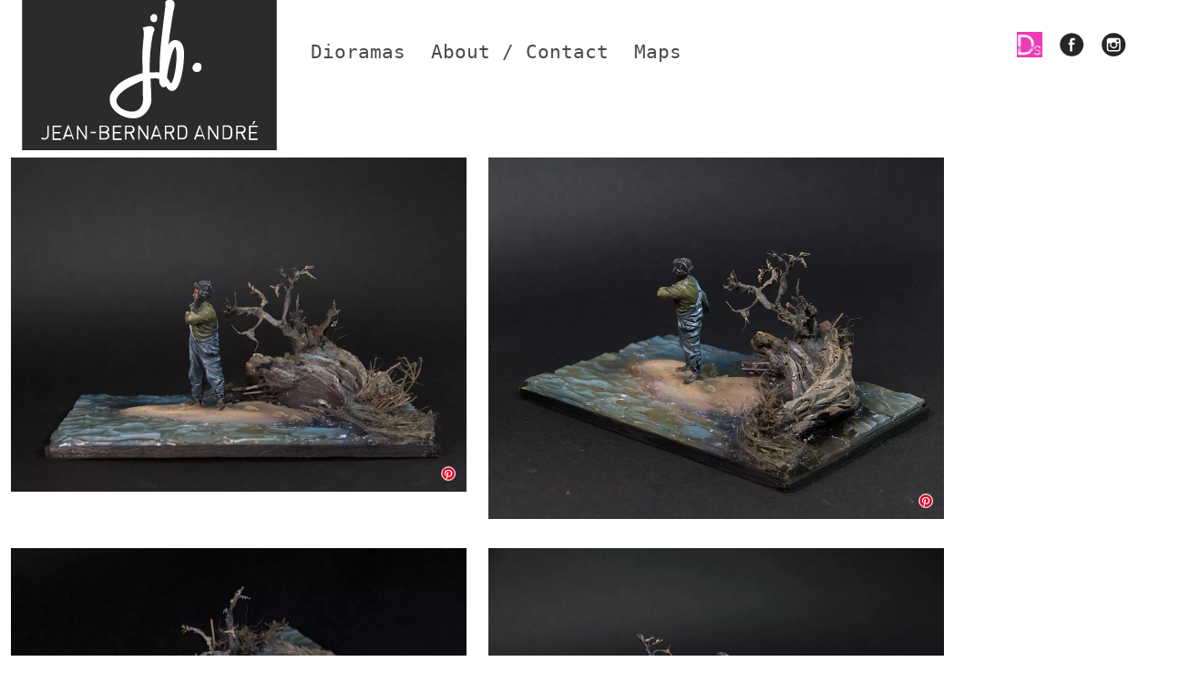

--- FILE ---
content_type: text/html; charset=UTF-8
request_url: https://www.jeandiorama.fr/red-dawn/
body_size: 7616
content:
<!DOCTYPE html>
<html lang="en">
<head>
    <meta charset="UTF-8">
    <meta name="viewport" content="width=device-width, initial-scale=1.0">
    <meta name="twitter:card" content="summary_large_image">
    <meta name="twitter:title" content="Jean Diorama">
    <meta name="twitter:description" content="Your website description goes here">
    <meta name="twitter:image" content="https://www.jeandiorama.fr/wp-content/themes/jeandiorama/img/logo512.png">

    <link rel="shortcut icon" href="https://www.jeandiorama.fr/wp-content/themes/jeandiorama/img/favicon.ico">
    <link rel="apple-touch-icon" sizes="180x180" href="img/apple-icon-180x180.png">
    <link rel="icon" type="image/png" sizes="192x192"
          href="https://www.jeandiorama.fr/wp-content/themes/jeandiorama/img/logo192.png">
    <link rel="icon" type="image/png" sizes="96x96"
          href="https://www.jeandiorama.fr/wp-content/themes/jeandiorama/img/favicon-96x96.png">
    <link rel="icon" type="image/png" sizes="16x16"
          href="https://www.jeandiorama.fr/wp-content/themes/jeandiorama/img/favicon16.png">
    <meta name='robots' content='index, follow, max-image-preview:large, max-snippet:-1, max-video-preview:-1' />
	<style>img:is([sizes="auto" i], [sizes^="auto," i]) { contain-intrinsic-size: 3000px 1500px }</style>
	
	<!-- This site is optimized with the Yoast SEO plugin v24.1 - https://yoast.com/wordpress/plugins/seo/ -->
	<title>Red Dawn - Jean Diorama</title>
	<link rel="canonical" href="https://www.jeandiorama.fr/red-dawn/" />
	<meta property="og:locale" content="fr_FR" />
	<meta property="og:type" content="article" />
	<meta property="og:title" content="Red Dawn - Jean Diorama" />
	<meta property="og:description" content="That was self imposed challenge, create a diorama in less than 8 hours on a child less Sunday. Well I managed! except for the painting of the figure that is. And I still like it !" />
	<meta property="og:url" content="https://www.jeandiorama.fr/red-dawn/" />
	<meta property="og:site_name" content="Jean Diorama" />
	<meta property="article:publisher" content="https://www.facebook.com/jbadiorama" />
	<meta property="article:published_time" content="2020-05-03T08:34:33+00:00" />
	<meta property="og:image" content="https://www.jeandiorama.fr/wp-content/uploads/2020/04/floodlands-diorama-1.jpg" />
	<meta property="og:image:width" content="1000" />
	<meta property="og:image:height" content="734" />
	<meta property="og:image:type" content="image/jpeg" />
	<meta name="author" content="admin" />
	<meta name="twitter:card" content="summary_large_image" />
	<meta name="twitter:label1" content="Écrit par" />
	<meta name="twitter:data1" content="admin" />
	<script type="application/ld+json" class="yoast-schema-graph">{"@context":"https://schema.org","@graph":[{"@type":"Article","@id":"https://www.jeandiorama.fr/red-dawn/#article","isPartOf":{"@id":"https://www.jeandiorama.fr/red-dawn/"},"author":{"name":"admin","@id":"https://www.jeandiorama.fr/#/schema/person/551555910e3a4d56e137342b7283b57a"},"headline":"Red Dawn","datePublished":"2020-05-03T08:34:33+00:00","dateModified":"2020-05-03T08:34:33+00:00","mainEntityOfPage":{"@id":"https://www.jeandiorama.fr/red-dawn/"},"wordCount":36,"commentCount":0,"publisher":{"@id":"https://www.jeandiorama.fr/#organization"},"image":{"@id":"https://www.jeandiorama.fr/red-dawn/#primaryimage"},"thumbnailUrl":"https://www.jeandiorama.fr/wp-content/uploads/2020/04/floodlands-diorama-1.jpg","articleSection":["dioramas"],"inLanguage":"fr-FR","potentialAction":[{"@type":"CommentAction","name":"Comment","target":["https://www.jeandiorama.fr/red-dawn/#respond"]}]},{"@type":"WebPage","@id":"https://www.jeandiorama.fr/red-dawn/","url":"https://www.jeandiorama.fr/red-dawn/","name":"Red Dawn - Jean Diorama","isPartOf":{"@id":"https://www.jeandiorama.fr/#website"},"primaryImageOfPage":{"@id":"https://www.jeandiorama.fr/red-dawn/#primaryimage"},"image":{"@id":"https://www.jeandiorama.fr/red-dawn/#primaryimage"},"thumbnailUrl":"https://www.jeandiorama.fr/wp-content/uploads/2020/04/floodlands-diorama-1.jpg","datePublished":"2020-05-03T08:34:33+00:00","dateModified":"2020-05-03T08:34:33+00:00","breadcrumb":{"@id":"https://www.jeandiorama.fr/red-dawn/#breadcrumb"},"inLanguage":"fr-FR","potentialAction":[{"@type":"ReadAction","target":["https://www.jeandiorama.fr/red-dawn/"]}]},{"@type":"ImageObject","inLanguage":"fr-FR","@id":"https://www.jeandiorama.fr/red-dawn/#primaryimage","url":"https://www.jeandiorama.fr/wp-content/uploads/2020/04/floodlands-diorama-1.jpg","contentUrl":"https://www.jeandiorama.fr/wp-content/uploads/2020/04/floodlands-diorama-1.jpg","width":1000,"height":734},{"@type":"BreadcrumbList","@id":"https://www.jeandiorama.fr/red-dawn/#breadcrumb","itemListElement":[{"@type":"ListItem","position":1,"name":"Accueil","item":"https://www.jeandiorama.fr/"},{"@type":"ListItem","position":2,"name":"Red Dawn"}]},{"@type":"WebSite","@id":"https://www.jeandiorama.fr/#website","url":"https://www.jeandiorama.fr/","name":"Jean Diorama","description":"Neither History nor Science Fiction Dioramas","publisher":{"@id":"https://www.jeandiorama.fr/#organization"},"potentialAction":[{"@type":"SearchAction","target":{"@type":"EntryPoint","urlTemplate":"https://www.jeandiorama.fr/?s={search_term_string}"},"query-input":{"@type":"PropertyValueSpecification","valueRequired":true,"valueName":"search_term_string"}}],"inLanguage":"fr-FR"},{"@type":"Organization","@id":"https://www.jeandiorama.fr/#organization","name":"Jean Diorama","url":"https://www.jeandiorama.fr/","logo":{"@type":"ImageObject","inLanguage":"fr-FR","@id":"https://www.jeandiorama.fr/#/schema/logo/image/","url":"https://www.jeandiorama.fr/wp-content/uploads/2024/02/5-1024x1024.jpg","contentUrl":"https://www.jeandiorama.fr/wp-content/uploads/2024/02/5-1024x1024.jpg","width":1024,"height":1024,"caption":"Jean Diorama"},"image":{"@id":"https://www.jeandiorama.fr/#/schema/logo/image/"},"sameAs":["https://www.facebook.com/jbadiorama","https://www.instagram.com/jean_diorama/"]},{"@type":"Person","@id":"https://www.jeandiorama.fr/#/schema/person/551555910e3a4d56e137342b7283b57a","name":"admin","image":{"@type":"ImageObject","inLanguage":"fr-FR","@id":"https://www.jeandiorama.fr/#/schema/person/image/","url":"https://secure.gravatar.com/avatar/faf9a8748efd5e5f5b018de9276104a5?s=96&d=mm&r=g","contentUrl":"https://secure.gravatar.com/avatar/faf9a8748efd5e5f5b018de9276104a5?s=96&d=mm&r=g","caption":"admin"}}]}</script>
	<!-- / Yoast SEO plugin. -->


<link rel="alternate" type="application/rss+xml" title="Jean Diorama &raquo; Red Dawn Flux des commentaires" href="https://www.jeandiorama.fr/red-dawn/feed/" />
<script type="text/javascript">
/* <![CDATA[ */
window._wpemojiSettings = {"baseUrl":"https:\/\/s.w.org\/images\/core\/emoji\/15.0.3\/72x72\/","ext":".png","svgUrl":"https:\/\/s.w.org\/images\/core\/emoji\/15.0.3\/svg\/","svgExt":".svg","source":{"concatemoji":"https:\/\/www.jeandiorama.fr\/wp-includes\/js\/wp-emoji-release.min.js?ver=026edc2036ec7ff4e807c304e96f55b4"}};
/*! This file is auto-generated */
!function(i,n){var o,s,e;function c(e){try{var t={supportTests:e,timestamp:(new Date).valueOf()};sessionStorage.setItem(o,JSON.stringify(t))}catch(e){}}function p(e,t,n){e.clearRect(0,0,e.canvas.width,e.canvas.height),e.fillText(t,0,0);var t=new Uint32Array(e.getImageData(0,0,e.canvas.width,e.canvas.height).data),r=(e.clearRect(0,0,e.canvas.width,e.canvas.height),e.fillText(n,0,0),new Uint32Array(e.getImageData(0,0,e.canvas.width,e.canvas.height).data));return t.every(function(e,t){return e===r[t]})}function u(e,t,n){switch(t){case"flag":return n(e,"\ud83c\udff3\ufe0f\u200d\u26a7\ufe0f","\ud83c\udff3\ufe0f\u200b\u26a7\ufe0f")?!1:!n(e,"\ud83c\uddfa\ud83c\uddf3","\ud83c\uddfa\u200b\ud83c\uddf3")&&!n(e,"\ud83c\udff4\udb40\udc67\udb40\udc62\udb40\udc65\udb40\udc6e\udb40\udc67\udb40\udc7f","\ud83c\udff4\u200b\udb40\udc67\u200b\udb40\udc62\u200b\udb40\udc65\u200b\udb40\udc6e\u200b\udb40\udc67\u200b\udb40\udc7f");case"emoji":return!n(e,"\ud83d\udc26\u200d\u2b1b","\ud83d\udc26\u200b\u2b1b")}return!1}function f(e,t,n){var r="undefined"!=typeof WorkerGlobalScope&&self instanceof WorkerGlobalScope?new OffscreenCanvas(300,150):i.createElement("canvas"),a=r.getContext("2d",{willReadFrequently:!0}),o=(a.textBaseline="top",a.font="600 32px Arial",{});return e.forEach(function(e){o[e]=t(a,e,n)}),o}function t(e){var t=i.createElement("script");t.src=e,t.defer=!0,i.head.appendChild(t)}"undefined"!=typeof Promise&&(o="wpEmojiSettingsSupports",s=["flag","emoji"],n.supports={everything:!0,everythingExceptFlag:!0},e=new Promise(function(e){i.addEventListener("DOMContentLoaded",e,{once:!0})}),new Promise(function(t){var n=function(){try{var e=JSON.parse(sessionStorage.getItem(o));if("object"==typeof e&&"number"==typeof e.timestamp&&(new Date).valueOf()<e.timestamp+604800&&"object"==typeof e.supportTests)return e.supportTests}catch(e){}return null}();if(!n){if("undefined"!=typeof Worker&&"undefined"!=typeof OffscreenCanvas&&"undefined"!=typeof URL&&URL.createObjectURL&&"undefined"!=typeof Blob)try{var e="postMessage("+f.toString()+"("+[JSON.stringify(s),u.toString(),p.toString()].join(",")+"));",r=new Blob([e],{type:"text/javascript"}),a=new Worker(URL.createObjectURL(r),{name:"wpTestEmojiSupports"});return void(a.onmessage=function(e){c(n=e.data),a.terminate(),t(n)})}catch(e){}c(n=f(s,u,p))}t(n)}).then(function(e){for(var t in e)n.supports[t]=e[t],n.supports.everything=n.supports.everything&&n.supports[t],"flag"!==t&&(n.supports.everythingExceptFlag=n.supports.everythingExceptFlag&&n.supports[t]);n.supports.everythingExceptFlag=n.supports.everythingExceptFlag&&!n.supports.flag,n.DOMReady=!1,n.readyCallback=function(){n.DOMReady=!0}}).then(function(){return e}).then(function(){var e;n.supports.everything||(n.readyCallback(),(e=n.source||{}).concatemoji?t(e.concatemoji):e.wpemoji&&e.twemoji&&(t(e.twemoji),t(e.wpemoji)))}))}((window,document),window._wpemojiSettings);
/* ]]> */
</script>
<style id='wp-emoji-styles-inline-css' type='text/css'>

	img.wp-smiley, img.emoji {
		display: inline !important;
		border: none !important;
		box-shadow: none !important;
		height: 1em !important;
		width: 1em !important;
		margin: 0 0.07em !important;
		vertical-align: -0.1em !important;
		background: none !important;
		padding: 0 !important;
	}
</style>
<link rel='stylesheet' id='wp-block-library-css' href='https://www.jeandiorama.fr/wp-includes/css/dist/block-library/style.min.css?ver=026edc2036ec7ff4e807c304e96f55b4' type='text/css' media='all' />
<style id='classic-theme-styles-inline-css' type='text/css'>
/*! This file is auto-generated */
.wp-block-button__link{color:#fff;background-color:#32373c;border-radius:9999px;box-shadow:none;text-decoration:none;padding:calc(.667em + 2px) calc(1.333em + 2px);font-size:1.125em}.wp-block-file__button{background:#32373c;color:#fff;text-decoration:none}
</style>
<style id='global-styles-inline-css' type='text/css'>
:root{--wp--preset--aspect-ratio--square: 1;--wp--preset--aspect-ratio--4-3: 4/3;--wp--preset--aspect-ratio--3-4: 3/4;--wp--preset--aspect-ratio--3-2: 3/2;--wp--preset--aspect-ratio--2-3: 2/3;--wp--preset--aspect-ratio--16-9: 16/9;--wp--preset--aspect-ratio--9-16: 9/16;--wp--preset--color--black: #000000;--wp--preset--color--cyan-bluish-gray: #abb8c3;--wp--preset--color--white: #ffffff;--wp--preset--color--pale-pink: #f78da7;--wp--preset--color--vivid-red: #cf2e2e;--wp--preset--color--luminous-vivid-orange: #ff6900;--wp--preset--color--luminous-vivid-amber: #fcb900;--wp--preset--color--light-green-cyan: #7bdcb5;--wp--preset--color--vivid-green-cyan: #00d084;--wp--preset--color--pale-cyan-blue: #8ed1fc;--wp--preset--color--vivid-cyan-blue: #0693e3;--wp--preset--color--vivid-purple: #9b51e0;--wp--preset--gradient--vivid-cyan-blue-to-vivid-purple: linear-gradient(135deg,rgba(6,147,227,1) 0%,rgb(155,81,224) 100%);--wp--preset--gradient--light-green-cyan-to-vivid-green-cyan: linear-gradient(135deg,rgb(122,220,180) 0%,rgb(0,208,130) 100%);--wp--preset--gradient--luminous-vivid-amber-to-luminous-vivid-orange: linear-gradient(135deg,rgba(252,185,0,1) 0%,rgba(255,105,0,1) 100%);--wp--preset--gradient--luminous-vivid-orange-to-vivid-red: linear-gradient(135deg,rgba(255,105,0,1) 0%,rgb(207,46,46) 100%);--wp--preset--gradient--very-light-gray-to-cyan-bluish-gray: linear-gradient(135deg,rgb(238,238,238) 0%,rgb(169,184,195) 100%);--wp--preset--gradient--cool-to-warm-spectrum: linear-gradient(135deg,rgb(74,234,220) 0%,rgb(151,120,209) 20%,rgb(207,42,186) 40%,rgb(238,44,130) 60%,rgb(251,105,98) 80%,rgb(254,248,76) 100%);--wp--preset--gradient--blush-light-purple: linear-gradient(135deg,rgb(255,206,236) 0%,rgb(152,150,240) 100%);--wp--preset--gradient--blush-bordeaux: linear-gradient(135deg,rgb(254,205,165) 0%,rgb(254,45,45) 50%,rgb(107,0,62) 100%);--wp--preset--gradient--luminous-dusk: linear-gradient(135deg,rgb(255,203,112) 0%,rgb(199,81,192) 50%,rgb(65,88,208) 100%);--wp--preset--gradient--pale-ocean: linear-gradient(135deg,rgb(255,245,203) 0%,rgb(182,227,212) 50%,rgb(51,167,181) 100%);--wp--preset--gradient--electric-grass: linear-gradient(135deg,rgb(202,248,128) 0%,rgb(113,206,126) 100%);--wp--preset--gradient--midnight: linear-gradient(135deg,rgb(2,3,129) 0%,rgb(40,116,252) 100%);--wp--preset--font-size--small: 13px;--wp--preset--font-size--medium: 20px;--wp--preset--font-size--large: 36px;--wp--preset--font-size--x-large: 42px;--wp--preset--spacing--20: 0.44rem;--wp--preset--spacing--30: 0.67rem;--wp--preset--spacing--40: 1rem;--wp--preset--spacing--50: 1.5rem;--wp--preset--spacing--60: 2.25rem;--wp--preset--spacing--70: 3.38rem;--wp--preset--spacing--80: 5.06rem;--wp--preset--shadow--natural: 6px 6px 9px rgba(0, 0, 0, 0.2);--wp--preset--shadow--deep: 12px 12px 50px rgba(0, 0, 0, 0.4);--wp--preset--shadow--sharp: 6px 6px 0px rgba(0, 0, 0, 0.2);--wp--preset--shadow--outlined: 6px 6px 0px -3px rgba(255, 255, 255, 1), 6px 6px rgba(0, 0, 0, 1);--wp--preset--shadow--crisp: 6px 6px 0px rgba(0, 0, 0, 1);}:where(.is-layout-flex){gap: 0.5em;}:where(.is-layout-grid){gap: 0.5em;}body .is-layout-flex{display: flex;}.is-layout-flex{flex-wrap: wrap;align-items: center;}.is-layout-flex > :is(*, div){margin: 0;}body .is-layout-grid{display: grid;}.is-layout-grid > :is(*, div){margin: 0;}:where(.wp-block-columns.is-layout-flex){gap: 2em;}:where(.wp-block-columns.is-layout-grid){gap: 2em;}:where(.wp-block-post-template.is-layout-flex){gap: 1.25em;}:where(.wp-block-post-template.is-layout-grid){gap: 1.25em;}.has-black-color{color: var(--wp--preset--color--black) !important;}.has-cyan-bluish-gray-color{color: var(--wp--preset--color--cyan-bluish-gray) !important;}.has-white-color{color: var(--wp--preset--color--white) !important;}.has-pale-pink-color{color: var(--wp--preset--color--pale-pink) !important;}.has-vivid-red-color{color: var(--wp--preset--color--vivid-red) !important;}.has-luminous-vivid-orange-color{color: var(--wp--preset--color--luminous-vivid-orange) !important;}.has-luminous-vivid-amber-color{color: var(--wp--preset--color--luminous-vivid-amber) !important;}.has-light-green-cyan-color{color: var(--wp--preset--color--light-green-cyan) !important;}.has-vivid-green-cyan-color{color: var(--wp--preset--color--vivid-green-cyan) !important;}.has-pale-cyan-blue-color{color: var(--wp--preset--color--pale-cyan-blue) !important;}.has-vivid-cyan-blue-color{color: var(--wp--preset--color--vivid-cyan-blue) !important;}.has-vivid-purple-color{color: var(--wp--preset--color--vivid-purple) !important;}.has-black-background-color{background-color: var(--wp--preset--color--black) !important;}.has-cyan-bluish-gray-background-color{background-color: var(--wp--preset--color--cyan-bluish-gray) !important;}.has-white-background-color{background-color: var(--wp--preset--color--white) !important;}.has-pale-pink-background-color{background-color: var(--wp--preset--color--pale-pink) !important;}.has-vivid-red-background-color{background-color: var(--wp--preset--color--vivid-red) !important;}.has-luminous-vivid-orange-background-color{background-color: var(--wp--preset--color--luminous-vivid-orange) !important;}.has-luminous-vivid-amber-background-color{background-color: var(--wp--preset--color--luminous-vivid-amber) !important;}.has-light-green-cyan-background-color{background-color: var(--wp--preset--color--light-green-cyan) !important;}.has-vivid-green-cyan-background-color{background-color: var(--wp--preset--color--vivid-green-cyan) !important;}.has-pale-cyan-blue-background-color{background-color: var(--wp--preset--color--pale-cyan-blue) !important;}.has-vivid-cyan-blue-background-color{background-color: var(--wp--preset--color--vivid-cyan-blue) !important;}.has-vivid-purple-background-color{background-color: var(--wp--preset--color--vivid-purple) !important;}.has-black-border-color{border-color: var(--wp--preset--color--black) !important;}.has-cyan-bluish-gray-border-color{border-color: var(--wp--preset--color--cyan-bluish-gray) !important;}.has-white-border-color{border-color: var(--wp--preset--color--white) !important;}.has-pale-pink-border-color{border-color: var(--wp--preset--color--pale-pink) !important;}.has-vivid-red-border-color{border-color: var(--wp--preset--color--vivid-red) !important;}.has-luminous-vivid-orange-border-color{border-color: var(--wp--preset--color--luminous-vivid-orange) !important;}.has-luminous-vivid-amber-border-color{border-color: var(--wp--preset--color--luminous-vivid-amber) !important;}.has-light-green-cyan-border-color{border-color: var(--wp--preset--color--light-green-cyan) !important;}.has-vivid-green-cyan-border-color{border-color: var(--wp--preset--color--vivid-green-cyan) !important;}.has-pale-cyan-blue-border-color{border-color: var(--wp--preset--color--pale-cyan-blue) !important;}.has-vivid-cyan-blue-border-color{border-color: var(--wp--preset--color--vivid-cyan-blue) !important;}.has-vivid-purple-border-color{border-color: var(--wp--preset--color--vivid-purple) !important;}.has-vivid-cyan-blue-to-vivid-purple-gradient-background{background: var(--wp--preset--gradient--vivid-cyan-blue-to-vivid-purple) !important;}.has-light-green-cyan-to-vivid-green-cyan-gradient-background{background: var(--wp--preset--gradient--light-green-cyan-to-vivid-green-cyan) !important;}.has-luminous-vivid-amber-to-luminous-vivid-orange-gradient-background{background: var(--wp--preset--gradient--luminous-vivid-amber-to-luminous-vivid-orange) !important;}.has-luminous-vivid-orange-to-vivid-red-gradient-background{background: var(--wp--preset--gradient--luminous-vivid-orange-to-vivid-red) !important;}.has-very-light-gray-to-cyan-bluish-gray-gradient-background{background: var(--wp--preset--gradient--very-light-gray-to-cyan-bluish-gray) !important;}.has-cool-to-warm-spectrum-gradient-background{background: var(--wp--preset--gradient--cool-to-warm-spectrum) !important;}.has-blush-light-purple-gradient-background{background: var(--wp--preset--gradient--blush-light-purple) !important;}.has-blush-bordeaux-gradient-background{background: var(--wp--preset--gradient--blush-bordeaux) !important;}.has-luminous-dusk-gradient-background{background: var(--wp--preset--gradient--luminous-dusk) !important;}.has-pale-ocean-gradient-background{background: var(--wp--preset--gradient--pale-ocean) !important;}.has-electric-grass-gradient-background{background: var(--wp--preset--gradient--electric-grass) !important;}.has-midnight-gradient-background{background: var(--wp--preset--gradient--midnight) !important;}.has-small-font-size{font-size: var(--wp--preset--font-size--small) !important;}.has-medium-font-size{font-size: var(--wp--preset--font-size--medium) !important;}.has-large-font-size{font-size: var(--wp--preset--font-size--large) !important;}.has-x-large-font-size{font-size: var(--wp--preset--font-size--x-large) !important;}
:where(.wp-block-post-template.is-layout-flex){gap: 1.25em;}:where(.wp-block-post-template.is-layout-grid){gap: 1.25em;}
:where(.wp-block-columns.is-layout-flex){gap: 2em;}:where(.wp-block-columns.is-layout-grid){gap: 2em;}
:root :where(.wp-block-pullquote){font-size: 1.5em;line-height: 1.6;}
</style>
<link rel='stylesheet' id='custom-style-css' href='https://www.jeandiorama.fr/wp-content/themes/jeandiorama/assets/dist/css/main2.css?ver=026edc2036ec7ff4e807c304e96f55b4' type='text/css' media='all' />
<link rel="https://api.w.org/" href="https://www.jeandiorama.fr/wp-json/" /><link rel="alternate" title="JSON" type="application/json" href="https://www.jeandiorama.fr/wp-json/wp/v2/posts/2056" /><link rel="alternate" title="oEmbed (JSON)" type="application/json+oembed" href="https://www.jeandiorama.fr/wp-json/oembed/1.0/embed?url=https%3A%2F%2Fwww.jeandiorama.fr%2Fred-dawn%2F" />
<link rel="alternate" title="oEmbed (XML)" type="text/xml+oembed" href="https://www.jeandiorama.fr/wp-json/oembed/1.0/embed?url=https%3A%2F%2Fwww.jeandiorama.fr%2Fred-dawn%2F&#038;format=xml" />
    <script type="text/javascript">
        window.folder="https://www.jeandiorama.fr/wp-content/themes/jeandiorama";
    </script>
</head>
<body data-rsssl=1>
<nav class="navbar">
    <div class="navbar-brand">
        <a class="navbar-item logo" href="https://www.jeandiorama.fr">
            <img
                class="dslogo"
                src="https://www.jeandiorama.fr/wp-content/themes/jeandiorama/img/logo1.0dbcaa6e.svg"
                alt="Jean Diorama"
            >
        </a>
        <div class="navbar-burger burger" id="burgerking" data-target="navMenubd-example">
            <span></span><span></span><span></span></div>
    </div>
    <div id="navMenubd-example" class="navbar-menu">
        <div class="navbar-start"><a href="https://www.jeandiorama.fr/category/dioramas/">Dioramas</a>
<a href="https://www.jeandiorama.fr/about-2/">About / Contact</a>
<a href="https://www.jeandiorama.fr/mapsdiorama/">Maps</a>
</div>    </div>
    <div class="navbar-end">
        <div class="navbar-item">
            <div class="field is-grouped">
                <a class="navbar-item" href="http://www.distant-shores.com" target="_blank"
                   rel="noopener noreferrer">
                    <span class="icon" style="color: rgb(187, 187, 187);">
                        <img src="https://www.jeandiorama.fr/wp-content/themes/jeandiorama/img/ms-icon-150x150.png" alt="">
                    </span>
                </a>
                <a class="navbar-item"
                   href="https://www.facebook.com/jbadiorama"
                   target="_blank"
                   rel="noopener noreferrer">
                    <span class="icon" style="color: rgb(187, 187, 187);">
                        <img src="https://www.jeandiorama.fr/wp-content/themes/jeandiorama/img/facebook.svg" alt="">
                    </span>
                </a>
                <a class="navbar-item "
                   href="https://www.instagram.com/jean_diorama/"
                   target="_blank"
                   rel="noopener noreferrer">
                    <span class="icon" style="color: rgb(187, 187, 187);">
                        <img src="https://www.jeandiorama.fr/wp-content/themes/jeandiorama/img/instagram.svg" alt="">
                    </span>
                </a>
            </div>
        </div>
    </div>
</nav>
<main id="main">

    <main id="main">
        <div>
            <div>
                <section class="illustration">
                    <div class="wrapped">
                                                            <div style="position:relative;">
                                        <img alt=""
                                             src="https://www.jeandiorama.fr/wp-content/uploads/2020/04/floodlands-diorama-5.jpg"
                                             class="cinqcent hover-shadow"
                                             onclick="openModal();currentSlide(1)"
                                        >
                                        <div style="position:absolute; bottom:0; right:0">
                                            <a href="https://www.pinterest.com/pin/create/button/" data-pin-do="buttonBookmark" data-pin-round="true"> </a>
                                        </div>

                                    </div>
                                                            <div style="position:relative;">
                                        <img alt=""
                                             src="https://www.jeandiorama.fr/wp-content/uploads/2020/04/floodlands-diorama-4.jpg"
                                             class="cinqcent hover-shadow"
                                             onclick="openModal();currentSlide(2)"
                                        >
                                        <div style="position:absolute; bottom:0; right:0">
                                            <a href="https://www.pinterest.com/pin/create/button/" data-pin-do="buttonBookmark" data-pin-round="true"> </a>
                                        </div>

                                    </div>
                                                            <div style="position:relative;">
                                        <img alt=""
                                             src="https://www.jeandiorama.fr/wp-content/uploads/2020/04/floodlands-diorama-3.jpg"
                                             class="cinqcent hover-shadow"
                                             onclick="openModal();currentSlide(3)"
                                        >
                                        <div style="position:absolute; bottom:0; right:0">
                                            <a href="https://www.pinterest.com/pin/create/button/" data-pin-do="buttonBookmark" data-pin-round="true"> </a>
                                        </div>

                                    </div>
                                                            <div style="position:relative;">
                                        <img alt=""
                                             src="https://www.jeandiorama.fr/wp-content/uploads/2020/04/floodlands-diorama-2.jpg"
                                             class="cinqcent hover-shadow"
                                             onclick="openModal();currentSlide(4)"
                                        >
                                        <div style="position:absolute; bottom:0; right:0">
                                            <a href="https://www.pinterest.com/pin/create/button/" data-pin-do="buttonBookmark" data-pin-round="true"> </a>
                                        </div>

                                    </div>
                                                            <div style="position:relative;">
                                        <img alt=""
                                             src="https://www.jeandiorama.fr/wp-content/uploads/2020/04/floodlands-diorama-1.jpg"
                                             class="cinqcent hover-shadow"
                                             onclick="openModal();currentSlide(5)"
                                        >
                                        <div style="position:absolute; bottom:0; right:0">
                                            <a href="https://www.pinterest.com/pin/create/button/" data-pin-do="buttonBookmark" data-pin-round="true"> </a>
                                        </div>

                                    </div>
                                            </div>
                </section>
                <section class="texte">
                    <div class="columns">
                        <div class="column is-two-thirds"><h2 class="titre">Red Dawn</h2></div>
                        <div class="column  ">
                            <div class="data">Completed on : 2016 05 02</div>
                        </div>
                        <div class="column has-text-centered ">
                            <div class="neutral"></div>
                        </div>
                    </div>
                    <div class="columns v2">
                        <div class="column is-one-third size">
                                                    </div>
                        <div class="column desc">
                            <h2>About</h2>
                            <p class="dioramaText">
                                That was self imposed challenge, create a diorama in less than 8 hours on a child less Sunday.

Well I managed! except for the painting of the figure that is. And I still like it !                            </p>
                                                    </div>
                    </div>
                </section>
            </div>
        </div>

        <div id="myModal" class="modal">
            <span class="close cursor" onclick="closeModal()">&times;</span>
            <div class="modal-content">
                                        <div class="mySlides">
                            <div class="numbertext" style="position: relative">1 / 5</div>
                            <img alt=""
                                 src="https://www.jeandiorama.fr/wp-content/uploads/2020/04/floodlands-diorama-5.jpg"
                            >
                            <!-- <div style="position:absolute; bottom:0; right:0"> -->
				<a href="https://www.pinterest.com/pin/create/button/" data-pin-do="buttonBookmark" data-pin-round
="true" style="z-index:9999999"> </a>
<!--</div>-->
                        </div>
                                            <div class="mySlides">
                            <div class="numbertext" style="position: relative">1 / 5</div>
                            <img alt=""
                                 src="https://www.jeandiorama.fr/wp-content/uploads/2020/04/floodlands-diorama-4.jpg"
                            >
                            <!-- <div style="position:absolute; bottom:0; right:0"> -->
				<a href="https://www.pinterest.com/pin/create/button/" data-pin-do="buttonBookmark" data-pin-round
="true" style="z-index:9999999"> </a>
<!--</div>-->
                        </div>
                                            <div class="mySlides">
                            <div class="numbertext" style="position: relative">1 / 5</div>
                            <img alt=""
                                 src="https://www.jeandiorama.fr/wp-content/uploads/2020/04/floodlands-diorama-3.jpg"
                            >
                            <!-- <div style="position:absolute; bottom:0; right:0"> -->
				<a href="https://www.pinterest.com/pin/create/button/" data-pin-do="buttonBookmark" data-pin-round
="true" style="z-index:9999999"> </a>
<!--</div>-->
                        </div>
                                            <div class="mySlides">
                            <div class="numbertext" style="position: relative">1 / 5</div>
                            <img alt=""
                                 src="https://www.jeandiorama.fr/wp-content/uploads/2020/04/floodlands-diorama-2.jpg"
                            >
                            <!-- <div style="position:absolute; bottom:0; right:0"> -->
				<a href="https://www.pinterest.com/pin/create/button/" data-pin-do="buttonBookmark" data-pin-round
="true" style="z-index:9999999"> </a>
<!--</div>-->
                        </div>
                                            <div class="mySlides">
                            <div class="numbertext" style="position: relative">1 / 5</div>
                            <img alt=""
                                 src="https://www.jeandiorama.fr/wp-content/uploads/2020/04/floodlands-diorama-1.jpg"
                            >
                            <!-- <div style="position:absolute; bottom:0; right:0"> -->
				<a href="https://www.pinterest.com/pin/create/button/" data-pin-do="buttonBookmark" data-pin-round
="true" style="z-index:9999999"> </a>
<!--</div>-->
                        </div>
                    
                <a class="prev" onclick="plusSlides(-1)">&#10094;</a>
                <a class="next" onclick="plusSlides(1)">&#10095;</a>

            </div>

</main>
<script type="text/javascript" src="https://www.jeandiorama.fr/wp-content/themes/jeandiorama/js/oblink.js?ver=677be3e55d225" id="oblink-js"></script>
<script type="text/javascript" src="https://www.jeandiorama.fr/wp-content/themes/jeandiorama/js/pinterest.js?ver=677be3e55d247" id="pinterest-js"></script>
<script>
    // Add JavaScript code if needed
    document.querySelectorAll('.navbar-start a').forEach(e => {
        e.classList.add('navbar-item');
        e.classList.add('baisse');
    });

if (document.getElementById("myModal")) {

    // Open the Modal
    function openModal() {
        document.getElementById("myModal").style.display = "block";
    }

    /*
        document.getElementById("myModal").addEventListener('click', e=> {
            console.log( 'e.currentTarget');
            console.log( e.currentTarget);
            e.currentTarget.style.display = "none";
        });
    */

    // Close the Modal
    function closeModal() {
        document.getElementById("myModal").style.display = "none";
    }

    var slideIndex = 1;
    showSlides(slideIndex);

    // Next/previous controls
    function plusSlides(n) {
        showSlides(slideIndex += n);
    }

    // Thumbnail image controls
    function currentSlide(n) {
        showSlides(slideIndex = n);
    }

    function showSlides(n) {
        var i;
        var slides = document.getElementsByClassName("mySlides");
        if (n > slides.length) {
            slideIndex = 1
        }
        if (n < 1) {
            slideIndex = slides.length
        }
        for (i = 0; i < slides.length; i++) {
            slides[i].style.display = "none";
        }
        slides[slideIndex - 1].style.display = "block";
    }
}

document.querySelector('#burgerking').addEventListener('click', e => {
    document.querySelector('#navMenubd-example').classList.toggle('is-active');
});

document.querySelector('#formButton')?.addEventListener('click', e => {
    e.preventDefault();

    var form = document.querySelector('#contact');
    var els = form.elements;


    let text = els.formName.value + ' ' + els.formEmail.value + ' ' + els.formMessage.value;
    /*const data = new FormData();*/
    const ajaxurl = form.action;

    let data = JSON.stringify({to: 'jbadiorama@gmail.com', title: 'Some title', text: text})

    console.log(data);
    fetch(ajaxurl, {
        method: 'POST',
        headers: {
            'Accept': 'application/json',
            'Content-Type': 'application/json'
        },
        body: data,
    }).then(response => response.json())
        .then(response => {
            console.log(response);

            // En cas d'erreur
            if (!response.success) {
                alert(response.data);
                return;
            }

            document.querySelector('.comments').innerHTML= response.data;

        })
});

</script>
<script>
    class ObLink extends HTMLElement {
        constructor() {
            super();
            this.url = atob(this.getAttribute('href'));
            this.target = this.getAttribute('target');
        }

        connectedCallback() {
            this.addEventListener('click', this);
        }

        onClick(e) {
            this.target?.endsWith('blank')
                ? window.open(this.url)
                : window.location.href = this.url;
        }

        handleEvent(e) {
            this.onClick(e);
        }
    }
    customElements.define('ob-link', ObLink);
</script>
<script>var rocket_lcp_data = {"ajax_url":"https:\/\/www.jeandiorama.fr\/wp-admin\/admin-ajax.php","nonce":"67d2a7a372","url":"https:\/\/www.jeandiorama.fr\/red-dawn","is_mobile":false,"elements":"img, video, picture, p, main, div, li, svg, section, header","width_threshold":1600,"height_threshold":700,"delay":500,"debug":null}</script><script data-name="wpr-lcp-beacon" src='https://www.jeandiorama.fr/wp-content/plugins/wp-rocket/assets/js/lcp-beacon.min.js' async></script></body>
</html>
<!-- This website is like a Rocket, isn't it? Performance optimized by WP Rocket. Learn more: https://wp-rocket.me - Debug: cached@1736172517 -->

--- FILE ---
content_type: image/svg+xml
request_url: https://www.jeandiorama.fr/wp-content/themes/jeandiorama/img/logo1.0dbcaa6e.svg
body_size: 1659
content:
<?xml version="1.0" encoding="utf-8"?>
<!-- Generator: Adobe Illustrator 22.1.0, SVG Export Plug-In . SVG Version: 6.00 Build 0)  -->
<svg version="1.1" id="Layer_1" xmlns="http://www.w3.org/2000/svg" xmlns:xlink="http://www.w3.org/1999/xlink" x="0px" y="0px"
	 viewBox="0 0 91 56" style="enable-background:new 0 0 91 56;" xml:space="preserve">
<style type="text/css">
	.st0{fill:#2D2A2B;}
	.st1{fill:#FFFFFF;}
</style>
<g>
	<rect y="0" class="st0" width="91" height="56"/>
</g>
<path class="st1" d="M7.9,52.2c-0.5,0-0.8-0.1-1.1-0.4l0.4-0.4c0.2,0.2,0.4,0.3,0.8,0.3c0.7,0,1-0.4,1-1.1v-3.4h0.5v3.5
	C9.5,51.6,8.8,52.2,7.9,52.2z M10.9,52.2v-5H14v0.5h-2.6v1.8h2.2v0.5h-2.2v1.8H14v0.5H10.9z M18.1,52.2L17.7,51h-2.2l-0.4,1.1h-0.6
	l1.8-5h0.4l1.8,5H18.1z M16.6,47.9l-0.9,2.6h1.9L16.6,47.9z M22.7,52.2l-2.6-4v4h-0.5v-5H20l2.6,4v-4h0.5v5H22.7z M24.5,49.9v-0.5
	h1.9v0.5H24.5z M29.6,52.2h-1.9v-5h1.9c0.9,0,1.5,0.5,1.5,1.3c0,0.5-0.3,0.9-0.7,1.1c0.5,0.2,0.8,0.6,0.8,1.2
	C31.1,51.7,30.5,52.2,29.6,52.2z M29.5,47.6h-1.3v1.7h1.3c0.6,0,1-0.3,1-0.9S30.1,47.6,29.5,47.6z M29.6,49.9h-1.4v1.8h1.4
	c0.6,0,1-0.4,1-0.9S30.2,49.9,29.6,49.9z M32.4,52.2v-5h3.1v0.5H33v1.8h2.2v0.5H33v1.8h2.6v0.5H32.4z M39.6,52.2l-1.1-2.2h-1.2v2.2
	h-0.5v-5h1.9c0.9,0,1.5,0.5,1.5,1.4c0,0.7-0.4,1.2-1.1,1.3l1.2,2.3H39.6z M38.6,47.6h-1.3v1.8h1.3c0.6,0,1-0.3,1-0.9
	S39.2,47.6,38.6,47.6z M44.6,52.2l-2.6-4v4h-0.5v-5h0.5l2.6,4v-4h0.5v5H44.6z M49.5,52.2L49.1,51h-2.2l-0.4,1.1h-0.6l1.8-5h0.4
	l1.8,5H49.5z M48,47.9l-0.9,2.6h1.9L48,47.9z M53.8,52.2l-1.1-2.2h-1.2v2.2h-0.5v-5h1.9c0.9,0,1.5,0.5,1.5,1.4
	c0,0.7-0.4,1.2-1.1,1.3l1.2,2.3H53.8z M52.8,47.6h-1.3v1.8h1.3c0.6,0,1-0.3,1-0.9S53.4,47.6,52.8,47.6z M58.6,51.6
	c-0.3,0.4-0.7,0.5-1.3,0.5h-1.7v-5h1.7c0.6,0,1,0.2,1.3,0.5c0.4,0.5,0.4,1.2,0.4,2S59,51.2,58.6,51.6z M58.2,48
	c-0.3-0.3-0.6-0.4-1-0.4h-1.1v4h1.1c0.4,0,0.7-0.1,1-0.4c0.3-0.3,0.3-1,0.3-1.7S58.5,48.4,58.2,48z M65,52.2L64.6,51h-2.2L62,52.2
	h-0.6l1.8-5h0.4l1.8,5H65z M63.5,47.9l-0.9,2.6h1.9L63.5,47.9z M69.6,52.2l-2.6-4v4h-0.5v-5H67l2.6,4v-4h0.5v5H69.6z M74.7,51.6
	c-0.3,0.4-0.7,0.5-1.3,0.5h-1.7v-5h1.7c0.6,0,1,0.2,1.3,0.5c0.4,0.5,0.4,1.2,0.4,2S75.1,51.2,74.7,51.6z M74.2,48
	c-0.3-0.3-0.6-0.4-1-0.4h-1.1v4h1.1c0.4,0,0.7-0.1,1-0.4c0.3-0.3,0.3-1,0.3-1.7S74.6,48.4,74.2,48z M79.3,52.2l-1.1-2.2H77v2.2h-0.5
	v-5h1.9c0.9,0,1.5,0.5,1.5,1.4c0,0.7-0.4,1.2-1.1,1.3l1.2,2.3H79.3z M78.3,47.6H77v1.8h1.3c0.6,0,1-0.3,1-0.9S78.9,47.6,78.3,47.6z
	 M81.1,52.2v-5h3.1v0.5h-2.6v1.8h2.2v0.5h-2.2v1.8h2.6v0.5H81.1z M82.7,46.7h-0.5l0.6-1.1h0.6L82.7,46.7z"/>
<path class="st1" d="M47.2,10.2c0.5,0,1.1-0.3,1.1-1.5c0-1.2-0.7-1.4-1.3-1.4c-0.3,0-0.6,0.2-0.8,0.5c-0.3,0.3-0.4,0.6-0.4,0.9
	c0,0.4,0.1,0.8,0.4,1.1C46.5,10.1,46.8,10.2,47.2,10.2"/>
<path class="st1" d="M39.7,32.6c0.8-0.4,1.5-0.7,2.1-1c0.5-0.2,1-0.4,1.3-0.5l0.1,6.7v0.1c0,1.3-0.4,2.3-1.1,3.1
	c-0.7,0.8-1.7,1.2-2.9,1.2c-1.2,0-2.4-0.4-3.6-1.1c-1.3-0.8-1.9-1.8-1.9-2.9C33.8,36.6,35.7,34.6,39.7,32.6 M55.2,22.2
	c0,2.4-0.3,4.9-0.9,7.4c-0.6,2.2-1,2.4-1.1,2.4c-0.1,0-0.2,0-0.4-0.4l0,0c-0.2-0.5-0.6-1-1-1.4c0-1.3,0.4-3.4,1.1-6.3
	c0.4-1.7,0.8-2.9,1.1-3.7c0.4-1,0.7-1.1,0.8-1.1c0,0,0.1,0.1,0.2,0.8C55.2,20.4,55.2,21.2,55.2,22.2 M54.6,16.6
	c-0.9,0-1.7,0.6-2.3,1.8c0.1-1,0.3-2.1,0.4-3.4c0.3-1.9,0.6-4.1,1-6.5c0.1-0.3,0.1-0.7,0.2-1.2c0-0.2,0.1-0.4,0.1-0.7l0.2-0.8
	c0.2-0.8,0.3-1.4,0.3-1.8c0-1.5-0.9-1.8-1.7-1.8h-0.2c-0.7,0-1.2,0.3-1.5,1l0,0.1l0.1,0.1c0,0,0,0.2,0,0.5c0,0.2,0,0.4,0,0.6
	c0,0.2,0,0.5-0.1,0.7l-1.2,10c-0.5,4.3-0.8,8.6-0.8,13c-0.4-0.1-0.7-0.1-1.1-0.1l-1.5,0.1c-0.1,0-0.2,0-0.4,0c-0.1,0-0.3,0-0.5,0
	c0-0.1,0-0.3,0-0.6v-1.3c0-1.2,0-2.3,0.1-3.5c0-1.1,0.1-2.3,0.3-3.4c0.3-2.9,0.7-5.1,1.3-6.4l0,0v0c0-0.6-0.3-1.4-1.6-1.4
	c-0.5,0-1.3,0.2-2.4,0.5l-0.2,0.1l0.3,0.9c0,0.1,0,0.3,0.1,0.5v0.1c0,0.5,0,1.3-0.1,2.2c-0.1,0.9-0.2,2.1-0.3,3.4
	c-0.2,2.2-0.2,4.1-0.1,5.7l0.1,3.4c-4.8,1.3-8.1,3-9.8,5.2l0,0c-0.3,0.3-0.5,0.6-0.7,0.9c-0.2,0.3-0.4,0.5-0.5,0.7l0,0
	c-0.6,0.8-0.8,1.6-0.8,2.5c0,2,1,3.7,2.9,5.1c1.7,1.2,3.5,1.8,5.6,1.8c1.9,0,3.4-0.8,4.7-2.3c1.2-1.5,1.8-3.1,1.7-4.8l-0.3-7.1h0.1
	l0,0l0.2,0l0,0c0.8-0.1,1.1-0.1,1.2-0.1c0.7,0,1.3,0.1,1.7,0.4v0L49,31.3v0c0,0.5,0.2,1,0.5,1.5c0.3,0.5,0.7,0.7,1.1,0.7
	c0.3,0,0.5-0.1,0.8-0.4c0.6,1.1,1.3,1.7,2.1,1.7c1.6,0,2.8-2,3.6-6c0.3-1.4,0.5-2.7,0.6-3.9c0.1-1.2,0.2-2.4,0.2-3.5
	C57.8,18.2,56.7,16.6,54.6,16.6"/>
<path class="st1" d="M62.5,24.7c-0.4,0-0.8,0.2-1.1,0.6c-0.3,0.4-0.5,0.8-0.5,1.2c0,0.7,0.3,1.5,1.6,1.5c0.7,0,1.6-0.3,1.6-1.8
	C64.1,25.4,63.8,24.7,62.5,24.7"/>
</svg>


--- FILE ---
content_type: image/svg+xml
request_url: https://www.jeandiorama.fr/wp-content/themes/jeandiorama/img/facebook.svg
body_size: 362
content:
<svg id="Calque_1" data-name="Calque 1" xmlns="http://www.w3.org/2000/svg" viewBox="0 0 58.06 58.58"><defs><style>.cls-1{fill:#262626;}</style></defs><g id="Groupe_10" data-name="Groupe 10"><path id="Tracé_19" data-name="Tracé 19" class="cls-1" d="M30.69,55.76H27.38a3.58,3.58,0,0,0-.45-.09A25.75,25.75,0,0,1,17.33,53,26.34,26.34,0,0,1,2.76,26.16,25.51,25.51,0,0,1,13.3,8a26.47,26.47,0,0,1,41.8,16.7c.18,1,.27,1.94.4,2.91v3.31a2.57,2.57,0,0,0-.08.4,25.5,25.5,0,0,1-4.3,12.5A26.07,26.07,0,0,1,33.64,55.34C32.67,55.53,31.67,55.62,30.69,55.76ZM25,29.28V44.53h5V29.26h5l.79-5.05H30.06c0-1,0-1.91,0-2.82A2.08,2.08,0,0,1,31.9,19.1a2,2,0,0,1,.49,0c1.06,0,2.13,0,3.2,0,.18,0,.36,0,.53,0v-5l-.24,0c-1.84,0-3.68,0-5.53,0-2.81.07-4.57,1.47-5,4.24A48.34,48.34,0,0,0,25,23.55c0,.21,0,.42,0,.68H22v5.05Z"/></g></svg>

--- FILE ---
content_type: text/javascript; charset=utf-8
request_url: https://www.jeandiorama.fr/wp-content/themes/jeandiorama/js/oblink.js?ver=677be3e55d225
body_size: 148
content:
class ObLink extends HTMLElement {
    constructor() {
        super();
        this.url = atob(this.getAttribute('href'));
        this.target = this.getAttribute('target');
    }

    connectedCallback() {
        this.addEventListener('click', this);
    }

    onClick(e) {
        this.target?.endsWith('blank')
            ? window.open(this.url)
            : window.location.href = this.url;
    }

    handleEvent(e) {
        this.onClick(e);
    }
}
customElements.define('ob-link', ObLink);

--- FILE ---
content_type: image/svg+xml
request_url: https://www.jeandiorama.fr/wp-content/themes/jeandiorama/img/instagram.svg
body_size: 379
content:
<svg id="Calque_1" data-name="Calque 1" xmlns="http://www.w3.org/2000/svg" viewBox="0 0 58.06 58.58"><defs><style>.cls-1{fill:#262626;}</style></defs><g id="Groupe_11" data-name="Groupe 11"><path id="Tracé_20" data-name="Tracé 20" class="cls-1" d="M29,56A26.72,26.72,0,1,1,55.76,29.29v0A26.8,26.8,0,0,1,29,56Zm15.2-26.69v-9a5.88,5.88,0,0,0-5.54-6.21H20a5.87,5.87,0,0,0-6.18,5.57c0,.19,0,.39,0,.58V38.34a5.89,5.89,0,0,0,5.6,6.15H38.11a5.88,5.88,0,0,0,6.12-5.63,4.69,4.69,0,0,0,0-.53v-9Z"/><path id="Tracé_21" data-name="Tracé 21" class="cls-1" d="M16.79,26.21h4.45c-1.28,4.43-.18,8,3.88,10.36A7.59,7.59,0,0,0,34,35.89c3.2-2.47,4-5.78,2.79-9.66h4.44c0,.22,0,.44,0,.66V38.25a3,3,0,0,1-2.62,3.28,3.86,3.86,0,0,1-.68,0H20.09a3,3,0,0,1-3.3-2.59,3.86,3.86,0,0,1,0-.68v-12Z"/><path id="Tracé_22" data-name="Tracé 22" class="cls-1" d="M29,34.65a5.36,5.36,0,1,1,5.35-5.37A5.41,5.41,0,0,1,29,34.65Z"/><path id="Tracé_23" data-name="Tracé 23" class="cls-1" d="M40.68,17.64v5.07h-5V17.64Z"/></g></svg>